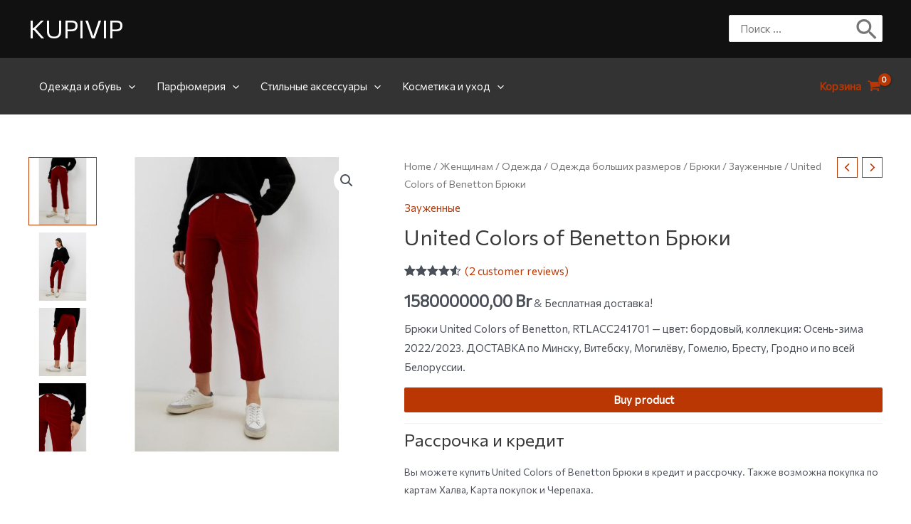

--- FILE ---
content_type: text/html; charset=utf-8
request_url: https://www.google.com/recaptcha/api2/aframe
body_size: 267
content:
<!DOCTYPE HTML><html><head><meta http-equiv="content-type" content="text/html; charset=UTF-8"></head><body><script nonce="73VlLzkBstMqYAq6t1PFiw">/** Anti-fraud and anti-abuse applications only. See google.com/recaptcha */ try{var clients={'sodar':'https://pagead2.googlesyndication.com/pagead/sodar?'};window.addEventListener("message",function(a){try{if(a.source===window.parent){var b=JSON.parse(a.data);var c=clients[b['id']];if(c){var d=document.createElement('img');d.src=c+b['params']+'&rc='+(localStorage.getItem("rc::a")?sessionStorage.getItem("rc::b"):"");window.document.body.appendChild(d);sessionStorage.setItem("rc::e",parseInt(sessionStorage.getItem("rc::e")||0)+1);localStorage.setItem("rc::h",'1768781874036');}}}catch(b){}});window.parent.postMessage("_grecaptcha_ready", "*");}catch(b){}</script></body></html>